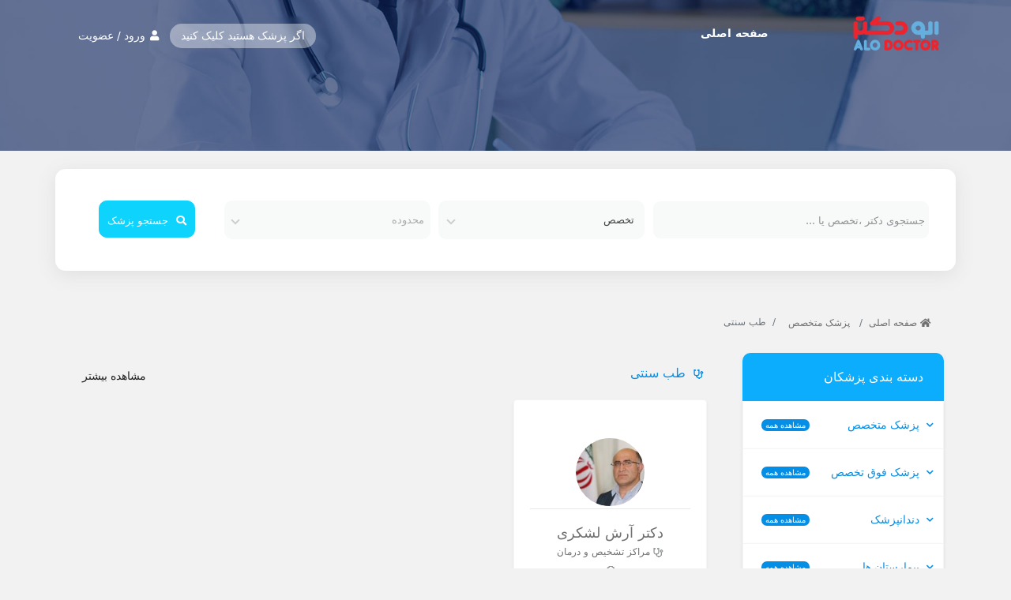

--- FILE ---
content_type: text/html; charset=UTF-8
request_url: https://www.alodoctor.com/profile/doctor-cat/%D8%B7%D8%A8-%D8%B3%D9%86%D8%AA%DB%8C/
body_size: 12668
content:

<!DOCTYPE html>
<html itemscope="" itemtype="http://schema.org/WebPage" dir="rtl" prefix="og: http://ogp.me/ns#" lang="fa-IR">

<head>
   <meta http-equiv="content-type" content="text/html; charset=UTF-8">
   <meta name="theme-color" content="#333">
   <meta http-equiv="X-UA-Compatible" content="IE=edge">
   <meta name="viewport" content="width=device-width, initial-scale=1, maximum-scale=1, user-scalable=0">
   <link rel="profile" href="http://gmpg.org/xfn/11">
   <!-- Basic meta tags -->
   <meta name="language" content="fa_IR">
   <meta name="geo.region" content="IR">
   <!-- ./Basic meta tags -->
   <!-- favicon -->
      <link rel="shortcut icon" type="image/png" href="https://www.alodoctor.com/profile/wp-content/themes/alorof/assets/images/favicon/doctor32.png">
      <link rel="icon" type="image/png" sizes="64x64" href="https://www.alodoctor.com/profile/wp-content/themes/alorof/assets/images/favicon/doctor64.png">
      <link rel="icon" type="image/png" sizes="32x32" href="https://www.alodoctor.com/profile/wp-content/themes/alorof/assets/images/favicon/doctor32.png">
      <link rel="icon" type="image/png" sizes="16x16" href="https://www.alodoctor.com/profile/wp-content/themes/alorof/assets/images/favicon/doctor16.png">
   <!-- ./favicon -->

   <!-- Global site tag (gtag.js) - Google Analytics -->
   <script async src="https://www.googletagmanager.com/gtag/js?id=UA-127471893-1"></script>
   <script>
      window.dataLayer = window.dataLayer || [];

      function gtag() {
         dataLayer.push(arguments);
      }
      gtag('js', new Date());

      gtag('config', 'UA-127471893-1');
   </script>

   <!-- Start Alexa Certify Javascript -->
            <script type="text/javascript">
                _atrk_opts = { atrk_acct:"vjEQu1hNdI20fn", domain:"alodoctor.com",dynamic: true};
                (function() { var as = document.createElement('script'); as.type = 'text/javascript'; as.async = true; as.src = "https://certify-js.alexametrics.com/atrk.js"; var s = document.getElementsByTagName('script')[0];s.parentNode.insertBefore(as, s); })();
            </script>
            
            <noscript><img src="https://certify.alexametrics.com/atrk.gif?account=vjEQu1hNdI20fn" style="display:none" height="1" width="1" alt="" /></noscript>
    <!-- End Alexa Certify Javascript -->
   <!-- Start Alexa Certify Javascript -->
   <!--<script type="text/javascript">-->
   <!--   _atrk_opts = {-->
   <!--      atrk_acct: "ciJSq1HSrX20bz",-->
   <!--      domain: "alodoctor.com",-->
   <!--      dynamic: true-->
   <!--   };-->
   <!--   (function() {-->
   <!--      var as = document.createElement('script');-->
   <!--      as.type = 'text/javascript';-->
   <!--      as.async = true;-->
   <!--      as.src = "https://certify-js.alexametrics.com/atrk.js";-->
   <!--      var s = document.getElementsByTagName('script')[0];-->
   <!--      s.parentNode.insertBefore(as, s);-->
   <!--   })();-->
   <!--</script>-->
   <!--<noscript><img src="https://certify.alexametrics.com/atrk.gif?account=ciJSq1HSrX20bz" style="display:none" height="1" width="1" alt="" /></noscript>-->
   <!-- End Alexa Certify Javascript -->
   <title>طب سنتی - معرفی پزشکان الودکتر</title>
<link rel='preload' id='alorof-fonts-css'  href='https://www.alodoctor.com/profile/wp-content/themes/alorof/fonts.css?ver=1.1.010' type='text/css' media='all' />
<link rel='stylesheet preload' id='alorof-style-css'  href='https://www.alodoctor.com/profile/wp-content/themes/alorof/style.css?ver=1.8.010' type='text/css' media='all' />
<link rel='stylesheet preload' id='alorof-icon-css'  href='https://www.alodoctor.com/profile/wp-content/themes/alorof/icon.css?ver=1.1.010' type='text/css' media='all' />
<link rel='https://api.w.org/' href='https://www.alodoctor.com/profile/wp-json/' />
<link rel="EditURI" type="application/rsd+xml" title="RSD" href="https://www.alodoctor.com/profile/xmlrpc.php?rsd" />
<link rel="wlwmanifest" type="application/wlwmanifest+xml" href="https://www.alodoctor.com/profile/wp-includes/wlwmanifest.xml" /> 
<meta name='robots' content='noindex,follow' />

			<!-- custom seo -->
				<link rel="canonical" href="https://www.alodoctor.com/profile/doctor-cat/%D8%B7%D8%A8-%D8%B3%D9%86%D8%AA%DB%8C/" />
				<meta property="og:locale" content="fa_IR" />
				<meta property="og:title" content="طب سنتی - معرفی پزشکان الودکتر" />
				<meta property="og:url" content="https://www.alodoctor.com/profile/doctor-cat/%D8%B7%D8%A8-%D8%B3%D9%86%D8%AA%DB%8C/" />
				<meta property="og:site_name" content="معرفی پزشکان الودکتر" />
				<meta name="twitter:card" content="summary" />
				<meta name="twitter:title" content="طب سنتی - معرفی پزشکان الودکتر" />
				<meta name="description" content="" />
			<!-- ./custom seo -->
 
</head>

<body class="rtl">
   <header class="main-header">
      <div class="container">
         <div class="row">
            <!-- Logo-->
            <div class="logo col-md-2 float-left">
               <a href="https://www.alodoctor.com/profile">
                  <img src="https://www.alodoctor.com/profile/wp-content/themes/alorof/assets/images/logo.png" alt="">
                                 </a>
            </div>
            <!-- End Logo-->
            <div class="col-md-6 col-sm-2">
               <!-- header navigation -->
               <nav class="navbar navbar-expand-lg navbar-dark main-navbar p-4">
                     <div id="menuToggle">
                        <input type="checkbox" class="inpumenuToggle"/>
                        <span></span>
                        <span></span>
                        <span></span>
                        <ul id="menu">
                           <li class="nav-item">
                              <a class="nav-link" href="https://www.alodoctor.com/?utm_source=profile">صفحه اصلی</a>
                           </li>
                        </ul>
                     </div>
                  <div class="collapse navbar-collapse" id="navbarSupportedContent">
                     <ul class="navbar-nav nav-menu ">
                        <li class="nav-item">
                           <a class="nav-link" href="https://www.alodoctor.com/?utm_source=profile">صفحه اصلی</a>
                        </li>
                     </ul>
                  </div>
               </nav>
               <!-- ./header navigation -->
            </div>
            <div class="col-sm-4 header-link text-left">
               <ul>
                                       <li class="ns-login login-modal-vy"><a href="#"><i class="fas fa-user"></i> ورود / عضویت</a></li>
                     <!--<li class="ns-register register-modal-vy li-register-pz"><a href="">اگر پزشک هستید کلیک کنید</a></li>-->
                     <li class="ns-register li-register-pz"><a href="https://www.alodoctor.com/profile/%D8%AB%D8%A8%D8%AA-%D9%86%D8%A7%D9%85-%D9%BE%D8%B2%D8%B4%DA%A9/" target="_blank">اگر پزشک هستید کلیک کنید</a></li>


                                    
               </ul>
            </div>
         </div>
         <div class="row">
            <div class="col-lg-12">
               <!-- header search -->
               <div class="card header-search">
                  <form method="get" action="https://www.alodoctor.com/profile/">
                     <div class="form-row">
                        <div class="form-group col-md-4">
                           <input type="text" name="s" class="form-control" value="" placeholder="جستجوی دکتر ،تخصص یا ...">
                        </div>
                        <div class="form-group col-md-3 custom-select2-pz">
                                                      <select name="doctor-category" id='physician_cat' class='physician_cat' data-live-search="true">
                              <option value="all" selected>تخصص</option>
                                                               <option value="10938" >طب سنتی</option>
                                                               <option value="17770" >پریودنتیست</option>
                                                               <option value="2027" >پزشک متخصص</option>
                                                               <option value="14401" >پوست، مو، زیبایی و لاغری</option>
                                                               <option value="2064" >متخصص ارتوپد</option>
                                                               <option value="2040" >متخصص اعصاب و روان</option>
                                                               <option value="2048" >متخصص آلرژی</option>
                                                               <option value="2067" >فوق تخصص گوارش</option>
                                                               <option value="6337" >روانشناس و مشاور خانواده</option>
                                                               <option value="2109" >فوق تخصص کودکان</option>
                                                               <option value="2057" >متخصص داخلی</option>
                                                               <option value="6111" >جراح دندانپزشک</option>
                                                               <option value="2134" >کلینیک و درمانگاه</option>
                                                               <option value="2168" >بهزیستی</option>
                                                               <option value="2120" >فوق تخصص مغز و اعصاب کودکان</option>
                                                               <option value="2032" >چشم پزشک</option>
                                                               <option value="2108" >پزشک متخصص کودکان</option>
                                                               <option value="2135" >کلینیک پوست و مو</option>
                                                               <option value="2071" >فوق تخصص غدد درون ریز و متابولیسم</option>
                                                               <option value="2143" >کلینیک شنوایی سنجی</option>
                                                               <option value="9887" >متخصص ستون فقرات</option>
                                                               <option value="2122" >بیمارستان</option>
                                                               <option value="2163" >خانه سالمندان</option>
                                                               <option value="2154" >کلینیک ارتوپدی</option>
                                                               <option value="15783" >جراح و متخصص زنان، زایمان و نازایی</option>
                                                               <option value="2099" >متخصص ایمپلنت</option>
                                                               <option value="2136" >کلینیک کاشت مو</option>
                                                               <option value="2037" >متخصص گوش حلق و بینی</option>
                                                               <option value="2141" >کلینیک روانپزشکی</option>
                                                               <option value="4379" >بیماری های داخلی</option>
                                                               <option value="6551" >روانپزشک</option>
                                                               <option value="2079" >فوق تخصص جراحی قفسه سینه</option>
                                                               <option value="2035" >متخصص پوست و مو</option>
                                                               <option value="2176" >مرکز توانبخشی</option>
                                                               <option value="2138" >کلینیک دندانپزشکی</option>
                                                               <option value="2082" >فوق تخصص سر و گردن</option>
                                                               <option value="2047" >متخصص مغز و اعصاب</option>
                                                               <option value="2061" >متخصص طب فیزیکی</option>
                                                               <option value="17759" >کلینیک زنان و بارداری</option>
                                                               <option value="2182" >درمانگاه</option>
                                                               <option value="2036" >متخصص قلب و عروق</option>
                                                               <option value="2034" >مامایی</option>
                                                               <option value="2104" >متخصص ریشه دندان</option>
                                                               <option value="2159" >آزمایشگاه تشخیص طبی</option>
                                                               <option value="2031" >جراح عمومی</option>
                                                               <option value="6341" >جراح دندانپزشک</option>
                                                               <option value="2094" >دندانپزشک</option>
                                                               <option value="2100" >متخصص بیماری های لثه</option>
                                                               <option value="2097" >جراح فک و صورت</option>
                                                               <option value="2178" >طب سوزنی</option>
                                                               <option value="2043" >متخصص گوارش</option>
                                                               <option value="2041" >متخصص غدد درون ریز و متابولیسم</option>
                                                               <option value="2416" >پوست، مو و زیبایی</option>
                                                               <option value="2121" >بیمارستان ها</option>
                                                               <option value="2075" >فوق تخصص قلب و عروق</option>
                                                               <option value="2098" >متخصص ارتودنسی</option>
                                                               <option value="2220" >سمعک و لوازم کمک شنوایی</option>
                                                               <option value="2096" >دندانپزشک کودکان</option>
                                                               <option value="2059" >متخصص رادیولوژی</option>
                                                               <option value="11211" >متخصص سلول درمانی</option>
                                                               <option value="2066" >پزشک فوق تخصص</option>
                                                               <option value="2095" >پزشک دندانپزشک</option>
                                                               <option value="2049" >متخصص بیماری های عفونی</option>
                                                               <option value="2415" >فیزیوتراپی</option>
                                                               <option value="8919" >پزشک پوست و مو</option>
                                                               <option value="2167" >دامپزشکی</option>
                                                               <option value="4558" >فوق تخصص ایمپلنت</option>
                                                               <option value="2101" >دندانپزشک ترمیمی و زیبایی</option>
                                                               <option value="2162" >مرکز مشاوره ازدواج و خانواده</option>
                                                               <option value="2140" >کلینیک تغذیه</option>
                                                               <option value="19635" >داخلی-ارتوپدی</option>
                                                               <option value="2039" >متخصص تغذیه</option>
                                                               <option value="2197" >مشاوره و خدمات بهداشتی درمانی</option>
                                                               <option value="2158" >مراکز تشخیص و درمان</option>
                                                               <option value="2414" >مرکز بینایی سنجی</option>
                                                               <option value="2030" >روانشناس</option>
                                                               <option value="2069" >فوق تخصص جراحی پلاستیک</option>
                                                               <option value="2038" >متخصص زنان و زایمان</option>
                                                               <option value="2200" >تجهیزات پزشکی</option>
                                                               <option value="2155" >کلینیک ارتوپدی فنی</option>
                                                               <option value="2074" >فوق تخصص خون و سرطان</option>
                                                               <option value="11387" >فوق تخصص جراحی پلاستیک - ترمیمی چشم</option>
                                                               <option value="6125" >روانشناس و مشاور</option>
                                                         </select>
                        </div>
                        <div class="form-group col-md-3 custom-select">

                           <select name="doctor-zone" data-show-subtext="true" data-live-search="true">
                              <option value="all"  selected='selected'>محدوده</option>
                              <option value="north" >شمال</option>
                              <option value="south" >جنوب</option>
                              <option value="east" >شرق</option>
                              <option value="west" >غرب</option>
                              <option value="center" >مرکز</option>
                           </select>
                        </div>
                        <div class="form-group col-md-2 text-center">
                           <button type="submit" class="btn btn-primary"><i class="fas fa-search"></i> جستجو پزشک</button>
                        </div>
                     </div>
                  </form>
               </div>
               <!-- /header search -->
            </div>
         </div>
      </div>
   </header>
   <main class="main">
      <div class="container">    <div class="row catpage">
        <div class="col-12">
            <nav aria-label="breadcrumb ">
                <ol class="breadcrumb ns-breadcrumb">
                    <li class="breadcrumb-item"><a href="https://www.alodoctor.com/profile"><i class="fas fa-home"></i> صفحه اصلی</a></li>
                                                                    <span class="breadcrumb-item">
                            <a href="https://www.alodoctor.com/profile/doctor-cat/%d9%be%d8%b2%d8%b4%da%a9-%d9%85%d8%aa%d8%ae%d8%b5%d8%b5/">پزشک متخصص</a>
                        </span>
                                        <span class="breadcrumb-item active">طب سنتی</span>
                </ol>
            </nav>
        </div>
    </div>
    <!-- Row Content -->
    <div class="row expertise">
        <!-- sidebar -->
<div class="col-md-4 col-lg-3 float-right">
    <div class="ns-s">
        <div id="accordion" class="accordion">
            <div class="accordion-title">
                <h5><i class="fas fa-heartbeat"></i> دسته بندی پزشکان</h5>
            </div>
                                                <div class="d-flex align-items-center flex-row flex-wrap card ">
                <div class="col-8 card-header collapsed" id="heading1" data-toggle="collapse" data-target="#collapse1" aria-expanded="false" aria-controls="collapse1">
                    <h5 class="mb-0 pr-3">
                                                                        پزشک متخصص                        

                    </h5>
                </div>
                <span class="d-flex align-items-center float-left font-weight-light ns-cats-link-all">
                    <a href="https://www.alodoctor.com/profile/doctor-cat/%d9%be%d8%b2%d8%b4%da%a9-%d9%85%d8%aa%d8%ae%d8%b5%d8%b5/">
                        مشاهده همه
                    </a>                        
                </span>
                                <div id="collapse1" class="w-100 collapse ollapse" aria-labelledby="heading1" data-parent="#accordion">
                    <div class="card-body">
                        <ul>
                                                        <li><a href="https://www.alodoctor.com/profile/doctor-cat/%d8%ac%d8%b1%d8%a7%d8%ad-%d9%88-%d9%85%d8%aa%d8%ae%d8%b5%d8%b5-%d8%b2%d9%86%d8%a7%d9%86%d8%8c-%d8%b2%d8%a7%db%8c%d9%85%d8%a7%d9%86-%d9%88-%d9%86%d8%a7%d8%b2%d8%a7%db%8c%db%8c/" title="">جراح و متخصص زنان، زایمان و نازایی</a></li>
                                                        <li><a href="https://www.alodoctor.com/profile/doctor-cat/%d9%85%d8%aa%d8%ae%d8%b5%d8%b5-%d8%b3%d9%84%d9%88%d9%84-%d8%af%d8%b1%d9%85%d8%a7%d9%86%db%8c/" title="">متخصص سلول درمانی</a></li>
                                                        <li><a href="https://www.alodoctor.com/profile/doctor-cat/%d8%b7%d8%a8-%d8%b3%d9%86%d8%aa%db%8c/" title="">طب سنتی</a></li>
                                                        <li><a href="https://www.alodoctor.com/profile/doctor-cat/%d9%85%d8%aa%d8%ae%d8%b5%d8%b5-%d8%b3%d8%aa%d9%88%d9%86-%d9%81%d9%82%d8%b1%d8%a7%d8%aa/" title="">متخصص ستون فقرات</a></li>
                                                        <li><a href="https://www.alodoctor.com/profile/doctor-cat/%d8%b1%d9%88%d8%a7%d9%86%d9%be%d8%b2%d8%b4%da%a9/" title="">روانپزشک</a></li>
                                                        <li><a href="https://www.alodoctor.com/profile/doctor-cat/%d8%b1%d9%88%d8%a7%d9%86%d8%b4%d9%86%d8%a7%d8%b3-%d9%88-%d9%85%d8%b4%d8%a7%d9%88%d8%b1-%d8%ae%d8%a7%d9%86%d9%88%d8%a7%d8%af%d9%87/" title="">روانشناس و مشاور</a></li>
                                                        <li><a href="https://www.alodoctor.com/profile/doctor-cat/%d8%ac%d8%b1%d8%a7%d8%ad-%d8%af%d9%86%d8%af%d8%a7%d9%86%d9%be%d8%b2%d8%b4%da%a9/" title="">جراح دندانپزشک</a></li>
                                                        <li><a href="https://www.alodoctor.com/profile/doctor-cat/%d9%be%d8%b2%d8%b4%da%a9-%d9%85%d8%aa%d8%ae%d8%b5%d8%b5-%da%a9%d9%88%d8%af%da%a9%d8%a7%d9%86/" title="">پزشک متخصص کودکان</a></li>
                                                        <li><a href="https://www.alodoctor.com/profile/doctor-cat/%d8%ac%d8%b1%d8%a7%d8%ad-%d9%81%da%a9-%d9%88-%d8%b5%d9%88%d8%b1%d8%aa/" title="">جراح فک و صورت</a></li>
                                                        <li><a href="https://www.alodoctor.com/profile/doctor-cat/%d9%85%d8%aa%d8%ae%d8%b5%d8%b5-%d8%a7%d8%b1%d8%aa%d9%88%d9%be%d8%af/" title="">متخصص ارتوپد</a></li>
                                                        <li><a href="https://www.alodoctor.com/profile/doctor-cat/%d9%85%d8%aa%d8%ae%d8%b5%d8%b5-%d8%b7%d8%a8-%d9%81%db%8c%d8%b2%db%8c%da%a9%db%8c/" title="">متخصص طب فیزیکی</a></li>
                                                        <li><a href="https://www.alodoctor.com/profile/doctor-cat/%d9%85%d8%aa%d8%ae%d8%b5%d8%b5-%d8%b1%d8%a7%d8%af%db%8c%d9%88%d9%84%d9%88%da%98%db%8c/" title="">متخصص رادیولوژی</a></li>
                                                        <li><a href="https://www.alodoctor.com/profile/doctor-cat/%d9%85%d8%aa%d8%ae%d8%b5%d8%b5-%d8%af%d8%a7%d8%ae%d9%84%db%8c/" title="">متخصص داخلی</a></li>
                                                        <li><a href="https://www.alodoctor.com/profile/doctor-cat/%d9%85%d8%aa%d8%ae%d8%b5%d8%b5-%d8%a8%db%8c%d9%85%d8%a7%d8%b1%db%8c-%d9%87%d8%a7%db%8c-%d8%b9%d9%81%d9%88%d9%86%db%8c/" title="">متخصص بیماری های عفونی</a></li>
                                                        <li><a href="https://www.alodoctor.com/profile/doctor-cat/%d9%85%d8%aa%d8%ae%d8%b5%d8%b5-%d8%a2%d9%84%d8%b1%da%98%db%8c/" title="">متخصص آلرژی</a></li>
                                                        <li><a href="https://www.alodoctor.com/profile/doctor-cat/%d9%85%d8%aa%d8%ae%d8%b5%d8%b5-%d9%85%d8%ba%d8%b2-%d9%88-%d8%a7%d8%b9%d8%b5%d8%a7%d8%a8/" title="">متخصص مغز و اعصاب</a></li>
                                                        <li><a href="https://www.alodoctor.com/profile/doctor-cat/%d9%85%d8%aa%d8%ae%d8%b5%d8%b5-%d8%ac%d8%b1%d8%a7%d8%ad%db%8c-%da%af%d9%88%d8%a7%d8%b1%d8%b4/" title="">متخصص گوارش</a></li>
                                                        <li><a href="https://www.alodoctor.com/profile/doctor-cat/%d9%85%d8%aa%d8%ae%d8%b5%d8%b5-%d8%ba%d8%af%d8%af-%d8%af%d8%b1%d9%88%d9%86-%d8%b1%db%8c%d8%b2-%d9%88-%d9%85%d8%aa%d8%a7%d8%a8%d9%88%d9%84%db%8c%d8%b3%d9%85/" title="">متخصص غدد درون ریز و متابولیسم</a></li>
                                                        <li><a href="https://www.alodoctor.com/profile/doctor-cat/%d9%85%d8%aa%d8%ae%d8%b5%d8%b5-%d8%a7%d8%b9%d8%b5%d8%a7%d8%a8-%d9%88-%d8%b1%d9%88%d8%a7%d9%86/" title="">متخصص اعصاب و روان</a></li>
                                                        <li><a href="https://www.alodoctor.com/profile/doctor-cat/%d9%85%d8%aa%d8%ae%d8%b5%d8%b5-%d8%aa%d8%ba%d8%b0%db%8c%d9%87/" title="">متخصص تغذیه</a></li>
                                                        <li><a href="https://www.alodoctor.com/profile/doctor-cat/%d9%85%d8%aa%d8%ae%d8%b5%d8%b5-%d8%b2%d9%86%d8%a7%d9%86-%d9%88-%d8%b2%d8%a7%db%8c%d9%85%d8%a7%d9%86/" title="">متخصص زنان و زایمان</a></li>
                                                        <li><a href="https://www.alodoctor.com/profile/doctor-cat/%d9%85%d8%aa%d8%ae%d8%b5%d8%b5-%da%af%d9%88%d8%b4-%d8%ad%d9%84%d9%82-%d9%88-%d8%a8%db%8c%d9%86%db%8c/" title="">متخصص گوش حلق و بینی</a></li>
                                                        <li><a href="https://www.alodoctor.com/profile/doctor-cat/%d9%85%d8%aa%d8%ae%d8%b5%d8%b5-%d9%82%d9%84%d8%a8-%d9%88-%d8%b9%d8%b1%d9%88%d9%82/" title="">متخصص قلب و عروق</a></li>
                                                        <li><a href="https://www.alodoctor.com/profile/doctor-cat/%d9%85%d8%aa%d8%ae%d8%b5%d8%b5-%d9%be%d9%88%d8%b3%d8%aa-%d9%88-%d9%85%d9%88/" title="">متخصص پوست و مو</a></li>
                                                        <li><a href="https://www.alodoctor.com/profile/doctor-cat/%d9%85%d8%a7%d9%85%d8%a7%db%8c%db%8c/" title="">مامایی</a></li>
                                                        <li><a href="https://www.alodoctor.com/profile/doctor-cat/%da%86%d8%b4%d9%85-%d9%be%d8%b2%d8%b4%da%a9/" title="">چشم پزشک</a></li>
                                                        <li><a href="https://www.alodoctor.com/profile/doctor-cat/%d8%ac%d8%b1%d8%a7%d8%ad-%d8%b9%d9%85%d9%88%d9%85%db%8c/" title="">جراح عمومی</a></li>
                                                        <li><a href="https://www.alodoctor.com/profile/doctor-cat/%d8%b1%d9%88%d8%a7%d9%86%d8%b4%d9%86%d8%a7%d8%b3/" title="">روانشناس</a></li>
                                                    </ul>
                    </div>
                </div>
                            </div>
                                    <div class="d-flex align-items-center flex-row flex-wrap card ">
                <div class="col-8 card-header collapsed" id="heading2" data-toggle="collapse" data-target="#collapse2" aria-expanded="false" aria-controls="collapse2">
                    <h5 class="mb-0 pr-3">
                                                                        پزشک فوق تخصص                        

                    </h5>
                </div>
                <span class="d-flex align-items-center float-left font-weight-light ns-cats-link-all">
                    <a href="https://www.alodoctor.com/profile/doctor-cat/%d9%be%d8%b2%d8%b4%da%a9-%d9%81%d9%88%d9%82-%d8%aa%d8%ae%d8%b5%d8%b5/">
                        مشاهده همه
                    </a>                        
                </span>
                                <div id="collapse2" class="w-100 collapse ollapse" aria-labelledby="heading2" data-parent="#accordion">
                    <div class="card-body">
                        <ul>
                                                        <li><a href="https://www.alodoctor.com/profile/doctor-cat/%d9%81%d9%88%d9%82-%d8%aa%d8%ae%d8%b5%d8%b5-%d8%ac%d8%b1%d8%a7%d8%ad%db%8c-%d9%be%d9%84%d8%a7%d8%b3%d8%aa%db%8c%da%a9-%d8%aa%d8%b1%d9%85%db%8c%d9%85%db%8c-%da%86%d8%b4%d9%85/" title="">فوق تخصص جراحی پلاستیک - ترمیمی چشم</a></li>
                                                        <li><a href="https://www.alodoctor.com/profile/doctor-cat/%d9%81%d9%88%d9%82-%d8%aa%d8%ae%d8%b5%d8%b5-%d8%a7%db%8c%d9%85%d9%be%d9%84%d9%86%d8%aa/" title="">فوق تخصص ایمپلنت</a></li>
                                                        <li><a href="https://www.alodoctor.com/profile/doctor-cat/%d9%81%d9%88%d9%82-%d8%aa%d8%ae%d8%b5%d8%b5-%d8%b3%d8%b1-%d9%88-%da%af%d8%b1%d8%af%d9%86/" title="">فوق تخصص سر و گردن</a></li>
                                                        <li><a href="https://www.alodoctor.com/profile/doctor-cat/%d9%81%d9%88%d9%82-%d8%aa%d8%ae%d8%b5%d8%b5-%d8%ac%d8%b1%d8%a7%d8%ad%db%8c-%d9%82%d9%81%d8%b3%d9%87-%d8%b3%db%8c%d9%86%d9%87/" title="">فوق تخصص جراحی قفسه سینه</a></li>
                                                        <li><a href="https://www.alodoctor.com/profile/doctor-cat/%d9%81%d9%88%d9%82-%d8%aa%d8%ae%d8%b5%d8%b5-%d8%ac%d8%b1%d8%a7%d8%ad%db%8c-%d9%82%d9%84%d8%a8-%d9%88-%d8%b9%d8%b1%d9%88%d9%82/" title="">فوق تخصص قلب و عروق</a></li>
                                                        <li><a href="https://www.alodoctor.com/profile/doctor-cat/%d9%81%d9%88%d9%82-%d8%aa%d8%ae%d8%b5%d8%b5-%d8%ae%d9%88%d9%86-%d9%88-%d8%b3%d8%b1%d8%b7%d8%a7%d9%86/" title="">فوق تخصص خون و سرطان</a></li>
                                                        <li><a href="https://www.alodoctor.com/profile/doctor-cat/%d9%81%d9%88%d9%82-%d8%aa%d8%ae%d8%b5%d8%b5-%d8%ba%d8%af%d8%af-%d8%af%d8%b1%d9%88%d9%86-%d8%b1%db%8c%d8%b2-%d9%88-%d9%85%d8%aa%d8%a7%d8%a8%d9%88%d9%84%db%8c%d8%b3%d9%85/" title="">فوق تخصص غدد درون ریز و متابولیسم</a></li>
                                                        <li><a href="https://www.alodoctor.com/profile/doctor-cat/%d9%81%d9%88%d9%82-%d8%aa%d8%ae%d8%b5%d8%b5-%d8%ac%d8%b1%d8%a7%d8%ad%db%8c-%d9%be%d9%84%d8%a7%d8%b3%d8%aa%db%8c%da%a9/" title="">فوق تخصص جراحی پلاستیک</a></li>
                                                        <li><a href="https://www.alodoctor.com/profile/doctor-cat/%d9%81%d9%88%d9%82-%d8%aa%d8%ae%d8%b5%d8%b5-%da%af%d9%88%d8%a7%d8%b1%d8%b4/" title="">فوق تخصص گوارش</a></li>
                                                    </ul>
                    </div>
                </div>
                            </div>
                                    <div class="d-flex align-items-center flex-row flex-wrap card ">
                <div class="col-8 card-header collapsed" id="heading3" data-toggle="collapse" data-target="#collapse3" aria-expanded="false" aria-controls="collapse3">
                    <h5 class="mb-0 pr-3">
                                                                        دندانپزشک                        

                    </h5>
                </div>
                <span class="d-flex align-items-center float-left font-weight-light ns-cats-link-all">
                    <a href="https://www.alodoctor.com/profile/doctor-cat/%d8%af%d9%86%d8%af%d8%a7%d9%86%d9%be%d8%b2%d8%b4%da%a9-2/">
                        مشاهده همه
                    </a>                        
                </span>
                                <div id="collapse3" class="w-100 collapse ollapse" aria-labelledby="heading3" data-parent="#accordion">
                    <div class="card-body">
                        <ul>
                                                        <li><a href="https://www.alodoctor.com/profile/doctor-cat/%d9%be%d8%b1%db%8c%d9%88%d8%af%d9%86%d8%aa%db%8c%d8%b3%d8%aa/" title="">پریودنتیست</a></li>
                                                        <li><a href="https://www.alodoctor.com/profile/doctor-cat/%d8%ac%d8%b1%d8%a7%d8%ad-%d8%af%d9%86%d8%af%d8%a7%d9%86%d9%be%d8%b2%d8%b4%da%a9/" title="">جراح دندانپزشک</a></li>
                                                        <li><a href="https://www.alodoctor.com/profile/doctor-cat/%da%a9%d9%84%db%8c%d9%86%db%8c%da%a9-%d8%af%d9%86%d8%af%d8%a7%d9%86%d9%be%d8%b2%d8%b4%da%a9%db%8c/" title="">کلینیک دندانپزشکی</a></li>
                                                        <li><a href="https://www.alodoctor.com/profile/doctor-cat/%d9%85%d8%aa%d8%ae%d8%b5%d8%b5-%d8%b1%db%8c%d8%b4%d9%87-%d8%af%d9%86%d8%af%d8%a7%d9%86/" title="">متخصص ریشه دندان</a></li>
                                                        <li><a href="https://www.alodoctor.com/profile/doctor-cat/%d9%85%d8%aa%d8%ae%d8%b5%d8%b5-%d8%af%d9%86%d8%af%d8%a7%d9%86%d9%be%d8%b2%d8%b4%da%a9%db%8c-%d8%aa%d8%b1%d9%85%db%8c%d9%85%db%8c-%d9%88-%d8%b2%db%8c%d8%a8%d8%a7%db%8c%db%8c/" title="">دندانپزشک ترمیمی و زیبایی</a></li>
                                                        <li><a href="https://www.alodoctor.com/profile/doctor-cat/%d9%85%d8%aa%d8%ae%d8%b5%d8%b5-%d8%a8%db%8c%d9%85%d8%a7%d8%b1%db%8c-%d9%87%d8%a7%db%8c-%d9%84%d8%ab%d9%87/" title="">متخصص بیماری های لثه</a></li>
                                                        <li><a href="https://www.alodoctor.com/profile/doctor-cat/%d9%85%d8%aa%d8%ae%d8%b5%d8%b5-%d8%a7%db%8c%d9%85%d9%be%d9%84%d9%86%d8%aa/" title="">متخصص ایمپلنت</a></li>
                                                        <li><a href="https://www.alodoctor.com/profile/doctor-cat/%d9%85%d8%aa%d8%ae%d8%b5%d8%b5-%d8%a7%d8%b1%d8%aa%d9%88%d8%af%d9%86%d8%b3%db%8c/" title="">متخصص ارتودنسی</a></li>
                                                        <li><a href="https://www.alodoctor.com/profile/doctor-cat/%d8%af%d9%86%d8%af%d8%a7%d9%86%d9%be%d8%b2%d8%b4%da%a9-%da%a9%d9%88%d8%af%da%a9%d8%a7%d9%86/" title="">دندانپزشک کودکان</a></li>
                                                        <li><a href="https://www.alodoctor.com/profile/doctor-cat/%d9%be%d8%b2%d8%b4%da%a9-%d8%af%d9%86%d8%af%d8%a7%d9%86%d9%be%d8%b2%d8%b4%da%a9/" title="">پزشک دندانپزشک</a></li>
                                                    </ul>
                    </div>
                </div>
                            </div>
                                    <div class="d-flex align-items-center flex-row flex-wrap card ">
                <div class="col-8 card-header collapsed" id="heading4" data-toggle="collapse" data-target="#collapse4" aria-expanded="false" aria-controls="collapse4">
                    <h5 class="mb-0 pr-3">
                                                                        بیمارستان ها                        

                    </h5>
                </div>
                <span class="d-flex align-items-center float-left font-weight-light ns-cats-link-all">
                    <a href="https://www.alodoctor.com/profile/doctor-cat/%d8%a8%db%8c%d9%85%d8%a7%d8%b1%d8%b3%d8%aa%d8%a7%d9%86/">
                        مشاهده همه
                    </a>                        
                </span>
                                <div id="collapse4" class="w-100 collapse ollapse" aria-labelledby="heading4" data-parent="#accordion">
                    <div class="card-body">
                        <ul>
                                                        <li><a href="https://www.alodoctor.com/profile/doctor-cat/%d8%a8%db%8c%d9%85%d8%a7%d8%b1%d8%b3%d8%aa%d8%a7%d9%86/" title="">بیمارستان</a></li>
                                                    </ul>
                    </div>
                </div>
                            </div>
                                    <div class="d-flex align-items-center flex-row flex-wrap card ">
                <div class="col-8 card-header collapsed" id="heading5" data-toggle="collapse" data-target="#collapse5" aria-expanded="false" aria-controls="collapse5">
                    <h5 class="mb-0 pr-3">
                                                                        کلینیک و درمانگاه                        

                    </h5>
                </div>
                <span class="d-flex align-items-center float-left font-weight-light ns-cats-link-all">
                    <a href="https://www.alodoctor.com/profile/doctor-cat/%da%a9%d9%84%db%8c%d9%86%db%8c%da%a9-%d9%88-%d8%af%d8%b1%d9%85%d8%a7%d9%86%da%af%d8%a7%d9%87/">
                        مشاهده همه
                    </a>                        
                </span>
                                <div id="collapse5" class="w-100 collapse ollapse" aria-labelledby="heading5" data-parent="#accordion">
                    <div class="card-body">
                        <ul>
                                                        <li><a href="https://www.alodoctor.com/profile/doctor-cat/%da%a9%d9%84%db%8c%d9%86%db%8c%da%a9-%d8%b2%d9%86%d8%a7%d9%86/" title="">کلینیک زنان و بارداری</a></li>
                                                        <li><a href="https://www.alodoctor.com/profile/doctor-cat/%d8%a8%db%8c%d9%85%d8%a7%d8%b1%db%8c-%d9%87%d8%a7%db%8c-%d8%af%d8%a7%d8%ae%d9%84%db%8c/" title="">بیماری های داخلی</a></li>
                                                        <li><a href="https://www.alodoctor.com/profile/doctor-cat/%da%a9%d9%84%db%8c%d9%86%db%8c%da%a9-%d8%a7%d8%b1%d8%aa%d9%88%d9%be%d8%af%db%8c-%d9%81%d9%86%db%8c/" title="">کلینیک ارتوپدی فنی</a></li>
                                                        <li><a href="https://www.alodoctor.com/profile/doctor-cat/%da%a9%d9%84%db%8c%d9%86%db%8c%da%a9-%d8%a7%d8%b1%d8%aa%d9%88%d9%be%d8%af%db%8c/" title="">کلینیک ارتوپدی</a></li>
                                                        <li><a href="https://www.alodoctor.com/profile/doctor-cat/%da%a9%d9%84%db%8c%d9%86%db%8c%da%a9-%d8%b4%d9%86%d9%88%d8%a7%db%8c%db%8c-%d8%b3%d9%86%d8%ac%db%8c/" title="">کلینیک شنوایی سنجی</a></li>
                                                        <li><a href="https://www.alodoctor.com/profile/doctor-cat/%da%a9%d9%84%db%8c%d9%86%db%8c%da%a9-%d8%b1%d9%88%d8%a7%d9%86%d9%be%d8%b2%d8%b4%da%a9%db%8c/" title="">کلینیک روانپزشکی</a></li>
                                                        <li><a href="https://www.alodoctor.com/profile/doctor-cat/%da%a9%d9%84%db%8c%d9%86%db%8c%da%a9-%d8%aa%d8%ba%d8%b0%db%8c%d9%87/" title="">کلینیک تغذیه</a></li>
                                                        <li><a href="https://www.alodoctor.com/profile/doctor-cat/%da%a9%d9%84%db%8c%d9%86%db%8c%da%a9-%da%a9%d8%a7%d8%b4%d8%aa-%d9%85%d9%88/" title="">کلینیک کاشت مو</a></li>
                                                        <li><a href="https://www.alodoctor.com/profile/doctor-cat/%da%a9%d9%84%db%8c%d9%86%db%8c%da%a9-%d9%be%d9%88%d8%b3%d8%aa-%d9%88-%d9%85%d9%88/" title="">کلینیک پوست و مو</a></li>
                                                    </ul>
                    </div>
                </div>
                            </div>
                                    <div class="d-flex align-items-center flex-row flex-wrap card ">
                <div class="col-8 card-header collapsed" id="heading6" data-toggle="collapse" data-target="#collapse6" aria-expanded="false" aria-controls="collapse6">
                    <h5 class="mb-0 pr-3">
                                                                        مراکز تشخیص و درمان                        

                    </h5>
                </div>
                <span class="d-flex align-items-center float-left font-weight-light ns-cats-link-all">
                    <a href="https://www.alodoctor.com/profile/doctor-cat/%d9%85%d8%b1%d8%a7%da%a9%d8%b2-%d8%aa%d8%b4%d8%ae%db%8c%d8%b5-%d9%88-%d8%af%d8%b1%d9%85%d8%a7%d9%86/">
                        مشاهده همه
                    </a>                        
                </span>
                                <div id="collapse6" class="w-100 collapse ollapse" aria-labelledby="heading6" data-parent="#accordion">
                    <div class="card-body">
                        <ul>
                                                        <li><a href="https://www.alodoctor.com/profile/doctor-cat/%d8%b1%d9%88%d8%a7%d9%86%d8%b4%d9%86%d8%a7%d8%b3-%d9%88-%d9%85%d8%b4%d8%a7%d9%88%d8%b1-%d8%ae%d8%a7%d9%86%d9%88%d8%a7%d8%af%d9%87/" title="">روانشناس و مشاور خانواده</a></li>
                                                        <li><a href="https://www.alodoctor.com/profile/doctor-cat/%d9%be%d9%88%d8%b3%d8%aa%d8%8c-%d9%85%d9%88-%d9%88-%d8%b2%db%8c%d8%a8%d8%a7%db%8c%db%8c/" title="">پوست، مو و زیبایی</a></li>
                                                        <li><a href="https://www.alodoctor.com/profile/doctor-cat/%d9%81%db%8c%d8%b2%db%8c%d9%88%d8%aa%d8%b1%d8%a7%d9%be%db%8c/" title="">فیزیوتراپی</a></li>
                                                        <li><a href="https://www.alodoctor.com/profile/doctor-cat/%d9%85%d8%b1%da%a9%d8%b2-%d8%a8%db%8c%d9%86%d8%a7%db%8c%db%8c-%d8%b3%d9%86%d8%ac%db%8c/" title="">مرکز بینایی سنجی</a></li>
                                                        <li><a href="https://www.alodoctor.com/profile/doctor-cat/%d8%af%d8%b1%d9%85%d8%a7%d9%86%da%af%d8%a7%d9%87/" title="">درمانگاه</a></li>
                                                        <li><a href="https://www.alodoctor.com/profile/doctor-cat/%d8%b7%d8%a8-%d8%b3%d9%88%d8%b2%d9%86%db%8c/" title="">طب سوزنی</a></li>
                                                        <li><a href="https://www.alodoctor.com/profile/doctor-cat/%d9%85%d8%b1%da%a9%d8%b2-%d8%aa%d9%88%d8%a7%d9%86%d8%a8%d8%ae%d8%b4%db%8c/" title="">مرکز توانبخشی</a></li>
                                                        <li><a href="https://www.alodoctor.com/profile/doctor-cat/%d8%a8%d9%87%d8%b2%db%8c%d8%b3%d8%aa%db%8c/" title="">بهزیستی</a></li>
                                                        <li><a href="https://www.alodoctor.com/profile/doctor-cat/%d8%af%d8%a7%d9%85%d9%be%d8%b2%d8%b4%da%a9%db%8c/" title="">دامپزشکی</a></li>
                                                        <li><a href="https://www.alodoctor.com/profile/doctor-cat/%d8%ae%d8%a7%d9%86%d9%87-%d8%b3%d8%a7%d9%84%d9%85%d9%86%d8%af%d8%a7%d9%86/" title="">خانه سالمندان</a></li>
                                                        <li><a href="https://www.alodoctor.com/profile/doctor-cat/%d9%85%d8%b1%da%a9%d8%b2-%d9%85%d8%b4%d8%a7%d9%88%d8%b1%d9%87-%d8%a7%d8%b2%d8%af%d9%88%d8%a7%d8%ac-%d9%88-%d8%ae%d8%a7%d9%86%d9%88%d8%a7%d8%af%d9%87/" title="">مرکز مشاوره ازدواج و خانواده</a></li>
                                                        <li><a href="https://www.alodoctor.com/profile/doctor-cat/%d8%a2%d8%b2%d9%85%d8%a7%db%8c%d8%b4%da%af%d8%a7%d9%87-%d8%aa%d8%b4%d8%ae%db%8c%d8%b5-%d8%b7%d8%a8%db%8c/" title="">آزمایشگاه تشخیص طبی</a></li>
                                                    </ul>
                    </div>
                </div>
                            </div>
                                    <div class="d-flex align-items-center flex-row flex-wrap card ">
                <div class="col-8 card-header collapsed" id="heading7" data-toggle="collapse" data-target="#collapse7" aria-expanded="false" aria-controls="collapse7">
                    <h5 class="mb-0 pr-3">
                                                                        تجهیزات پزشکی                        

                    </h5>
                </div>
                <span class="d-flex align-items-center float-left font-weight-light ns-cats-link-all">
                    <a href="https://www.alodoctor.com/profile/doctor-cat/%d8%aa%d8%ac%d9%87%db%8c%d8%b2%d8%a7%d8%aa-%d9%be%d8%b2%d8%b4%da%a9%db%8c/">
                        مشاهده همه
                    </a>                        
                </span>
                                <div id="collapse7" class="w-100 collapse ollapse" aria-labelledby="heading7" data-parent="#accordion">
                    <div class="card-body">
                        <ul>
                                                        <li><a href="https://www.alodoctor.com/profile/doctor-cat/%d8%b3%d9%85%d8%b9%da%a9-%d9%88-%d9%84%d9%88%d8%a7%d8%b2%d9%85-%da%a9%d9%85%da%a9-%d8%b4%d9%86%d9%88%d8%a7%db%8c%db%8c/" title="">سمعک و لوازم کمک شنوایی</a></li>
                                                    </ul>
                    </div>
                </div>
                            </div>
                                    <div class="d-flex align-items-center flex-row flex-wrap card ">
                <div class="col-8 card-header collapsed" id="heading8" data-toggle="collapse" data-target="#collapse8" aria-expanded="false" aria-controls="collapse8">
                    <h5 class="mb-0 pr-3">
                                                                        داخلی-ارتوپدی                        

                    </h5>
                </div>
                <span class="d-flex align-items-center float-left font-weight-light ns-cats-link-all">
                    <a href="https://www.alodoctor.com/profile/doctor-cat/%d8%af%d8%a7%d8%ae%d9%84%db%8c-%d8%a7%d8%b1%d8%aa%d9%88%d9%be%d8%af%db%8c/">
                        مشاهده همه
                    </a>                        
                </span>
                            </div>
                    </div>
        <!-- esfahan -->
                <!-- end esfahan -->
    </div>
</div> 

        <!-- Profile list -->
        <div class="col-md-8 col-lg-9 float-left">
                        
                            <div class="col-md-12 col-lg-12 expertise">
                    <div class="row">
                        <div class="title d-flex align-items-center justify-content-between">
                                                    <h1 class="float-right"><i class="fas fa-user-md t"></i> طب سنتی</h1>
                                                    <span class="seemorecat" data-count="9" data-offset="0" data-page="1" data-catID="10938">
                                مشاهده بیشتر
                            </span>
                        </div>
                    </div>
                    <!-- Profile Big Card -->
                    <div class="w-100 content-see-more-cat">
                        <div class="row cat-10938">
                            
	
					<div class="col-md-6 col-lg-4 col-sm-6 col-12 mb-3 ns-item animated">
				<div class="col-12 rounded pt-5 pb-3 bg-white border border-light">
										<div class="row justify-content-center">
						<div class="col-lg-6 col-md-6 col-sm-6 col-5">
							<a href="https://www.alodoctor.com/profile/doctor/دکتر-آرش-لشکری/">
								<img src="https://www.alodoctor.com/profile/wp-content/uploads/2020/06/unnamed-4-1-150x150.jpg" class="img-fluid rounded-circle rounded" alt="دکتر آرش لشکری"/>
							</a>
													</div>
					</div>

					<hr>
					<h5 class="text-center ns-card-title">
						<a href="https://www.alodoctor.com/profile/doctor/دکتر-آرش-لشکری/" data-toggle="tooltip" data-placement="top" title="دکتر آرش لشکری">
							دکتر آرش لشکری						</a>
					</h5>
					<div class="small font-weight-light text-center mb-2">
						<a href="https://www.alodoctor.com/profile/doctor-cat/%d9%85%d8%b1%d8%a7%da%a9%d8%b2-%d8%aa%d8%b4%d8%ae%db%8c%d8%b5-%d9%88-%d8%af%d8%b1%d9%85%d8%a7%d9%86/">
							<img src="https://www.alodoctor.com/profile/wp-content/themes/alorof/assets/images/doctor-md.png" class="img-fluid">
							<a href="https://www.alodoctor.com/profile/doctor-cat/%d9%85%d8%b1%d8%a7%da%a9%d8%b2-%d8%aa%d8%b4%d8%ae%db%8c%d8%b5-%d9%88-%d8%af%d8%b1%d9%85%d8%a7%d9%86/"> مراکز تشخیص و درمان</a>
						</a>
					</div>
					<div class="small font-weight-light text-center mb-3">
						<a href="https://www.alodoctor.com/profile/%d9%85%d9%86%d8%a7%d8%b7%d9%82/?doctor_zone=without-zone">
							<img src="https://www.alodoctor.com/profile/wp-content/themes/alorof/assets/images/zone-2.png" class="img-fluid">
							<a href="https://www.alodoctor.com/profile/%d9%85%d9%86%d8%a7%d8%b7%d9%82/?doctor_zone=without-zone"> </a>
						</a>
					</div>
					<div class="row justify-content-center mb-3">
						<div class="col-6 px-1">
							<a class="btn btn-success btn-block mb-1 text-white text-center py-1 px-1" style="font-size: .7rem;"><i class="fas fa-desktop"></i> نوبت دهی آنلاین</a>
						</div>
						<div class="col-6 px-1">
							<a class="btn btn-primary btn-block mb-1 text-white text-center py-1 px-1" style="font-size: .7rem;"><i class="fas fa-comment"></i> مشاوره رایگان</a>
						</div>
					</div>
					<div class="row">
						<a href="https://www.alodoctor.com/profile/doctor/دکتر-آرش-لشکری/" class="btn btn-block btn-outline-primary text-center py-1 mb-1 ns-material">مشاهده پروفایل پزشک <i class="fa fa-paper-plane"></i></a>
					</div>
				</div>
			</div>
		
                        </div>
                    </div>
                    <!-- /Profile Big Card -->
                </div>
                    </div>
        <!-- /Profile list -->
    </div>
    <!-- /Row Content -->

    </div>
</main>
<!-- footer-->

<footer class="footer-main d-flex flex-wrap mt-5">
    <!--<div class="fixed-bottom banner-web-festival">-->
    <!--    <a href="https://profile.iwmf.ir/organizations/alodoctor.com?utm_source=alodoctor.com&utm_medium=iwmf&utm_campaign=iwmf-people-votes&utm_content=b-bottom-left" class="progressive" title="به دکتر سلام رای دهید" target="_blank">-->
    <!--        <img src="https://www.alodoctor.com/profile/wp-content/themes/alorof/assets/images/sample/iwmf.jpg"  data-progressive="https://www.alodoctor.com/profile/wp-content/themes/alorof/assets/images/sample/iwmf.jpg" class="" alt="به دکتر سلام رای دهید" title="به دکتر سلام رای دهید">-->
    <!--    </a>-->
    <!--</div>-->
    <!-- <div class="col-12 py-3 text-center bg-light text-secondary text-small">
        هماهنگی جهت تبلیغات: 02123051172
    </div> -->
    <div class="container">
        <div class="row">
            <div class="col-md-4 col-12 widgets">
                <!-- <a class="logo" href="#">
                    <img src="https://www.alodoctor.com/profile/wp-content/themes/alorof/assets/images/footer-logo.png" alt="پروفایل الودکتر">
                </a> -->

                <p class="copyright">تمامی حقوق این وبسایت متعلق به<br> شرکت <strong>الودکتر</strong> می‌باشد.</p>

            </div>
            <div class="col-md-4 col-6 widgets">
                <h3>اطلاعات</h3>
                <ul>
                    <li><a href="/profile/esfahan" title="لیست پزشکان اصفهان">پزشکان اصفهان</a></li>

                        <li class="login-modal-vy"><span>ورود و ثبت نام</span></li>
                    <li><a href="//alodoctor.com" title="الو دكتر | رسانه جامع پزشکی - سلامت - الو دكتر">الو دکتر</a></li>
                    <li><a href="//hidoctor.ir" title="مجله پزشکی دکتر سلام">دکتر سلام</a></li>
                    <!-- <li><a href="#">اطلاعات و قوانین</a></li>
                    <li><a href="#">دکترها بدانند</a></li> -->
                </ul>
            </div>
            <div class="col-md-4 col-6 widgets">
                <h3>ساختمان پزشکان</h3>
                <ul>
                    <li><a href="#">درباره ما</a></li>
                    <li><a href="#">وبلاگ</a></li>
                    <li><a href="#">متخصصین برتر</a></li>
                    <li><a href="#">ارتباط با ما</a></li>
                </ul>
            </div>
        </div>
    </div>
</footer>
<!-- /footer-->






<div class="modal fade vy-modal" id="register-modal" tabindex="-1" role="dialog" aria-hidden="true">
    <div class="modal-dialog modal-dialog-centered" role="document">
        <div class="modal-content">
            <div class="modal-body">
                <ul class="nav nav-tabs" id="myTab" role="tablist">
                    <li class="nav-item">
                        <a class="nav-link active" id="user-tab" data-toggle="tab" href="#user" role="tab" aria-controls="user" aria-selected="true">ثبت‌نام کاربر</a>
                    </li>
                    <li class="nav-item">
                        <a class="nav-link" id="physician-tab" data-toggle="tab" href="#physician" role="tab" aria-controls="physician" aria-selected="false">ثبت‌نام پزشک</a>
                    </li>
                </ul>
                <div class="tab-content" id="myTabContent">
                    <div class="tab-pane fade show active" id="user" current-step="1" role="tabpanel" aria-labelledby="user-tab">
                        <strong>ثبت نام کاربر</strong>
                        <div class="step step-1">
                            <span class="description">لطفا شماره همراه خود را در فیلد زیر وارد کنید</span>
                            <div class="form-group">
                                <input type="text" name="mobile" value="" class="mobile-input form-control input-number–noSpinners non-persian" placeholder="شماره همراه" minlength="11" maxlength="11" required>
                            </div>
                        </div>
                        <div class="step step-2 hidden">
                            <span class="description">لطفا رمز ارسال شده به تلفن همراه خود را در باکس زیر وارد نمایید</span>
                            <div class="form-group password-input">
                                <input type="text" name="password" class="password form-control" placeholder="رمز عبور ارسالی" required>
                            </div>
                        </div>
                        <div class="step step-3 hidden">
                            <span class="description">برای خود رمز عبور قرار دهید</span>
                            <div class="form-row form-group">
                                <input type="text" name="display_name" class="display_name form-control" placeholder="نام و نام‌خانوادگی" required>
                            </div>
                            <div class="form-row form-group">
                                <input type="password" name="password" class="password2 form-control text-center" placeholder="تعیین رمز عبور" minlength="5" required>
                            </div>
                        </div>
                        <div class="step step-4 hidden">
                            ثبت نام شما با موفقیت انجام شد
                        </div>

                        <div class="clearfix submit-con">
                            <button type="submit" class="btn btn-success submit-form" data-level="1">مرحله بعد</button>
                        </div>

                        <div>اگر حساب کاربری دارید <a href="#" class="green-link login-modal-vy" data-dismiss="modal">وارد</a>
                            شوید
                        </div>
                    </div>
                    <div class="tab-pane fade" id="physician" role="tabpanel" aria-labelledby="physician-tab">
                        <strong>ثبت نام دکتر</strong>
                        <div class="step step-1">
                            <span class="description">لطفا شماره همراه خود را در فیلد زیر وارد کنید</span>
                            <div class="form-group">
                                <input type="text" name="mobile" class="mobile-input form-control input-number–noSpinners non-persian" placeholder="شماره همراه" minlength="11" maxlength="11" required>
                            </div>
                        </div>
                        <div class="step step-2 hidden">
                            <span class="description">لطفا رمز ارسال شده به تلفن همراه خود را در باکس زیر وارد نمایید</span>
                            <div class="form-group password-input">
                                <input type="text" name="password" class="password form-control text-center" placeholder="رمز عبور ارسالی" required>
                            </div>
                        </div>
                        <div class="step step-3 hidden">
                            <span class="description">مشخصات خواسته شده را درج کنید <br> همکاران ما د ر اولین فرصت با شما تماس خواهد گرفت</span>
                            <div class="form-row form-group">
                                <div class="col">
                                    <input type="text" name="display_name" class="display_name form-control" placeholder="نام و نام‌خانوادگی" required>
                                </div>
                                <div class="col">
                                    <input type="password" name="password" class="password2 form-control text-center" placeholder="تعیین رمز عبور" minlength="5" required>
                                </div>
                                <div class="col custom-select2-pz custom-select2-register-pz">
                                    
                                    <select name="doctor-category" class='physician_cat'  id='physician_cat2' data-live-search="true">
                                        <option value="all" selected>تخصص</option>
                                                                                    <option value="19635" >داخلی-ارتوپدی</option>
                                                                                    <option value="17770" >پریودنتیست</option>
                                                                                    <option value="17759" >کلینیک زنان و بارداری</option>
                                                                                    <option value="15783" >جراح و متخصص زنان، زایمان و نازایی</option>
                                                                                    <option value="14634" >فوق تخصص چشم پزشکی</option>
                                                                                    <option value="14401" >پوست، مو، زیبایی و لاغری</option>
                                                                                    <option value="11387" >فوق تخصص جراحی پلاستیک - ترمیمی چشم</option>
                                                                                    <option value="11211" >متخصص سلول درمانی</option>
                                                                                    <option value="10938" >طب سنتی</option>
                                                                                    <option value="9887" >متخصص ستون فقرات</option>
                                                                                    <option value="9143" >جراح لاپاروسکوپی</option>
                                                                                    <option value="8919" >پزشک پوست و مو</option>
                                                                                    <option value="6795" >فوق تخصص نوروپاتولوژی</option>
                                                                                    <option value="6551" >روانپزشک</option>
                                                                                    <option value="6341" >جراح دندانپزشک</option>
                                                                                    <option value="6337" >روانشناس و مشاور خانواده</option>
                                                                                    <option value="6125" >روانشناس و مشاور</option>
                                                                                    <option value="6111" >جراح دندانپزشک</option>
                                                                                    <option value="5328" >متخصص ارولوژی</option>
                                                                                    <option value="4558" >فوق تخصص ایمپلنت</option>
                                                                                    <option value="4379" >بیماری های داخلی</option>
                                                                                    <option value="3520" >بهداشت عمومی</option>
                                                                                    <option value="3169" >متخصص طب سالمندان</option>
                                                                                    <option value="2416" >پوست، مو و زیبایی</option>
                                                                                    <option value="2415" >فیزیوتراپی</option>
                                                                                    <option value="2414" >مرکز بینایی سنجی</option>
                                                                                    <option value="2228" >ساختمان پزشکان</option>
                                                                                    <option value="2226" >دستمال کاغذی</option>
                                                                                    <option value="2224" >ماشین آلات داروسازی</option>
                                                                                    <option value="2222" >ظروف دارویی و بهداشتی</option>
                                                                                    <option value="2221" >لباس یکبار مصرف بیمارستانی</option>
                                                                                    <option value="2220" >سمعک و لوازم کمک شنوایی</option>
                                                                                    <option value="2219" >واردات مواد آزمایشگاهی</option>
                                                                                    <option value="2218" >واردات تجهیزات دندانپزشکی</option>
                                                                                    <option value="2217" >واردات و صادرات تجهیزات پزشکی</option>
                                                                                    <option value="2216" >تعمیر تجهیزات آزمایشگاهی</option>
                                                                                    <option value="2215" >تعمیر تجهیزات پزشکی</option>
                                                                                    <option value="2213" >تولید و پخش تجهیزات و لوازم رادیولوژی</option>
                                                                                    <option value="2212" >تولید تجهیزات آزمایشگاهی کمک آموزشی</option>
                                                                                    <option value="2211" >تولید تجهیزات آزمایشگاهی</option>
                                                                                    <option value="2210" >تولید تجهیزات ارتوپدی</option>
                                                                                    <option value="2209" >تولید تجهیزات دندانپزشکی</option>
                                                                                    <option value="2208" >تولید و پخش تجهیزات پزشکی</option>
                                                                                    <option value="2207" >تجهیزات آزمایشگاه پزشکی</option>
                                                                                    <option value="2206" >فروش لوازم ورزشی پزشکی</option>
                                                                                    <option value="2205" >فروش تجهیزات آزمایشگاهی کمک آموزشی</option>
                                                                                    <option value="2204" >فروش تجهیزات آزمایشگاهی</option>
                                                                                    <option value="2203" >فروش تجهیزات ارتوپدی</option>
                                                                                    <option value="2202" >فروش تجهیزات دندانپزشکی</option>
                                                                                    <option value="2201" >فروش تجهیزات پزشکی</option>
                                                                                    <option value="2200" >تجهیزات پزشکی</option>
                                                                                    <option value="2199" >پخش دارو</option>
                                                                                    <option value="2198" >بهداشت حرفه ای و طب کار</option>
                                                                                    <option value="2197" >مشاوره و خدمات بهداشتی درمانی</option>
                                                                                    <option value="2196" >خدمات پزشکی در منزل</option>
                                                                                    <option value="2195" >پزشکی قانونی</option>
                                                                                    <option value="2194" >آمبولانس</option>
                                                                                    <option value="2193" >مواد اولیه دارو</option>
                                                                                    <option value="2192" >واردات دارو</option>
                                                                                    <option value="2191" >داروساز</option>
                                                                                    <option value="2190" >داروسازی</option>
                                                                                    <option value="2188" >عطاری</option>
                                                                                    <option value="2187" >داروخانه شبانه روزی</option>
                                                                                    <option value="2185" >داروخانه</option>
                                                                                    <option value="2183" >خدمات پزشکی و دارو</option>
                                                                                    <option value="2182" >درمانگاه</option>
                                                                                    <option value="2181" >پایگاه انتقال خون</option>
                                                                                    <option value="2180" >بیوشیمی</option>
                                                                                    <option value="2179" >طب مکمل</option>
                                                                                    <option value="2178" >طب سوزنی</option>
                                                                                    <option value="2177" >مددکاری اجتماعی</option>
                                                                                    <option value="2176" >مرکز توانبخشی</option>
                                                                                    <option value="2175" >مرکز بهداشتی درمانی</option>
                                                                                    <option value="2174" >مرکز بهداشت</option>
                                                                                    <option value="2173" >نوار مغز</option>
                                                                                    <option value="2171" >نوار قلب</option>
                                                                                    <option value="2170" >نوار عصب و عضله</option>
                                                                                    <option value="2169" >پرورشگاه و شیرخوارگاه</option>
                                                                                    <option value="2168" >بهزیستی</option>
                                                                                    <option value="2167" >دامپزشکی</option>
                                                                                    <option value="2166" >خانه بهداشت</option>
                                                                                    <option value="2165" >آسایشگاه معلولین</option>
                                                                                    <option value="2164" >آسایشگاه جانبازان</option>
                                                                                    <option value="2163" >خانه سالمندان</option>
                                                                                    <option value="2162" >مرکز مشاوره ازدواج و خانواده</option>
                                                                                    <option value="2161" >مرکز اورژانس</option>
                                                                                    <option value="2160" >مرکز تصویربرداری پزشکی</option>
                                                                                    <option value="2159" >آزمایشگاه تشخیص طبی</option>
                                                                                    <option value="2158" >مراکز تشخیص و درمان</option>
                                                                                    <option value="2157" >کلینیک پزشکی هسته ای</option>
                                                                                    <option value="2156" >کلینیک جراحی محدود و سرپایی</option>
                                                                                    <option value="2155" >کلینیک ارتوپدی فنی</option>
                                                                                    <option value="2154" >کلینیک ارتوپدی</option>
                                                                                    <option value="2152" >کلینیک هومیوپاتی</option>
                                                                                    <option value="2151" >کلینیک هپاتیت</option>
                                                                                    <option value="2150" >کلینیک ناباروری</option>
                                                                                    <option value="2149" >کلینیک گفتار درمانی</option>
                                                                                    <option value="2148" >کلینیک طب سوزنی</option>
                                                                                    <option value="2147" >کلینیک درد</option>
                                                                                    <option value="2146" >کلینیک ترک اعتیاد</option>
                                                                                    <option value="2145" >کلینیک آلرژی</option>
                                                                                    <option value="2144" >کلینیک اختلالات خواب</option>
                                                                                    <option value="2143" >کلینیک شنوایی سنجی</option>
                                                                                    <option value="2142" >کلینیک قلب و عروق</option>
                                                                                    <option value="2141" >کلینیک روانپزشکی</option>
                                                                                    <option value="2140" >کلینیک تغذیه</option>
                                                                                    <option value="2139" >کلینیک چشم پزشکی</option>
                                                                                    <option value="2138" >کلینیک دندانپزشکی</option>
                                                                                    <option value="2136" >کلینیک کاشت مو</option>
                                                                                    <option value="2135" >کلینیک پوست و مو</option>
                                                                                    <option value="2134" >کلینیک و درمانگاه</option>
                                                                                    <option value="2133" >بیمارستان سرطان</option>
                                                                                    <option value="2132" >بیمارستان گوش و حلق و بینی</option>
                                                                                    <option value="2131" >بیمارستان کودکان</option>
                                                                                    <option value="2130" >بیمارستان کلیه</option>
                                                                                    <option value="2129" >بیمارستان قلب و عروق</option>
                                                                                    <option value="2128" >بیمارستان سوانح سوختگی</option>
                                                                                    <option value="2127" >بیمارستان زنان و زایمان</option>
                                                                                    <option value="2126" >بیمارستان ریه</option>
                                                                                    <option value="2125" >بیمارستان روانپزشکی</option>
                                                                                    <option value="2124" >بیمارستان چشم پزشکی</option>
                                                                                    <option value="2123" >بیمارستان ارتوپدی</option>
                                                                                    <option value="2122" >بیمارستان</option>
                                                                                    <option value="2121" >بیمارستان ها</option>
                                                                                    <option value="2120" >فوق تخصص مغز و اعصاب کودکان</option>
                                                                                    <option value="2119" >فوق تخصص قلب و عروق کودکان</option>
                                                                                    <option value="2118" >فوق تخصص عفونی کودکان</option>
                                                                                    <option value="2117" >فوق تخصص سرطان کودکان</option>
                                                                                    <option value="2116" >فوق تخصص جراحی کودکان</option>
                                                                                    <option value="2115" >فوق تخصص آلرژی کودکان</option>
                                                                                    <option value="2114" >روانپزشک کودکان</option>
                                                                                    <option value="2113" >چشم پزشک کودکان</option>
                                                                                    <option value="2112" >فوق تخصص گوارش کودکان</option>
                                                                                    <option value="2111" >فوق تخصص غدد کودکان</option>
                                                                                    <option value="2110" >فوق تخصص نوزادان</option>
                                                                                    <option value="2109" >فوق تخصص کودکان</option>
                                                                                    <option value="2108" >پزشک متخصص کودکان</option>
                                                                                    <option value="2107" >دندانپزشک تجربی</option>
                                                                                    <option value="2105" >دندان سازی تجربی</option>
                                                                                    <option value="2104" >متخصص ریشه دندان</option>
                                                                                    <option value="2103" >متخصص پروتز دندان</option>
                                                                                    <option value="2102" >متخصص بیماری های دهان</option>
                                                                                    <option value="2101" >دندانپزشک ترمیمی و زیبایی</option>
                                                                                    <option value="2100" >متخصص بیماری های لثه</option>
                                                                                    <option value="2099" >متخصص ایمپلنت</option>
                                                                                    <option value="2098" >متخصص ارتودنسی</option>
                                                                                    <option value="2097" >جراح فک و صورت</option>
                                                                                    <option value="2096" >دندانپزشک کودکان</option>
                                                                                    <option value="2095" >پزشک دندانپزشک</option>
                                                                                    <option value="2094" >دندانپزشک</option>
                                                                                    <option value="2093" >فوق تخصص استرابیسم و اکولوپلاستیک</option>
                                                                                    <option value="2092" >فوق تخصص اینترونشنال کاردیولوژی</option>
                                                                                    <option value="2091" >فوق تخصص آنژیوپلاستی و والولوپلاستی</option>
                                                                                    <option value="2090" >فوق تخصص بیهوشی قلب باز</option>
                                                                                    <option value="2089" >فوق تخصص درد</option>
                                                                                    <option value="2088" >فوق تخصص دست</option>
                                                                                    <option value="2087" >فوق تخصص مچ پا</option>
                                                                                    <option value="2086" >فوق تخصص گلوکوم</option>
                                                                                    <option value="2085" >فوق تخصص قرنیه</option>
                                                                                    <option value="2084" >فوق تخصص شبکیه</option>
                                                                                    <option value="2083" >فوق تخصص شانه</option>
                                                                                    <option value="2082" >فوق تخصص سر و گردن</option>
                                                                                    <option value="2081" >فوق تخصص ستون فقرات</option>
                                                                                    <option value="2080" >فوق تخصص جراحی کولورکتال</option>
                                                                                    <option value="2079" >فوق تخصص جراحی قفسه سینه</option>
                                                                                    <option value="2078" >فوق تخصص پیوند کلیه</option>
                                                                                    <option value="2077" >فوق تخصص نازایی</option>
                                                                                    <option value="2076" >فوق تخصص استخوان و مفاصل</option>
                                                                                    <option value="2075" >فوق تخصص قلب و عروق</option>
                                                                                    <option value="2074" >فوق تخصص خون و سرطان</option>
                                                                                    <option value="2072" >فوق تخصص کلیه و مجاری ادراری</option>
                                                                                    <option value="2071" >فوق تخصص غدد درون ریز و متابولیسم</option>
                                                                                    <option value="2070" >فوق تخصص ریه</option>
                                                                                    <option value="2069" >فوق تخصص جراحی پلاستیک</option>
                                                                                    <option value="2068" >فوق تخصص زانو</option>
                                                                                    <option value="2067" >فوق تخصص گوارش</option>
                                                                                    <option value="2066" >پزشک فوق تخصص</option>
                                                                                    <option value="2065" >جراح اوروانکولوژی</option>
                                                                                    <option value="2064" >متخصص ارتوپد</option>
                                                                                    <option value="2063" >متخصص هومیوپاتی</option>
                                                                                    <option value="2062" >متخصص علوم آزمایشگاهی</option>
                                                                                    <option value="2061" >متخصص طب فیزیکی</option>
                                                                                    <option value="2060" >متخصص ژنتیک</option>
                                                                                    <option value="2059" >متخصص رادیولوژی</option>
                                                                                    <option value="2058" >متخصص رادیوتراپی</option>
                                                                                    <option value="2057" >متخصص داخلی</option>
                                                                                    <option value="2056" >متخصص پزشکی هسته ای</option>
                                                                                    <option value="2055" >متخصص پزشکی قانونی</option>
                                                                                    <option value="2054" >متخصص بیولوژی تولید مثل</option>
                                                                                    <option value="2053" >متخصص بیهوشی</option>
                                                                                    <option value="2051" >متخصص آسیب شناسی بالینی</option>
                                                                                    <option value="2050" >متخصص آسیب شناسی</option>
                                                                                    <option value="2049" >متخصص بیماری های عفونی</option>
                                                                                    <option value="2048" >متخصص آلرژی</option>
                                                                                    <option value="2047" >متخصص مغز و اعصاب</option>
                                                                                    <option value="2045" >متخصص کایروپراکتیک</option>
                                                                                    <option value="2044" >متخصص جراحی مغز و اعصاب</option>
                                                                                    <option value="2043" >متخصص گوارش</option>
                                                                                    <option value="2042" >متخصص جراحی کلیه مجاری ادراری تناسلی</option>
                                                                                    <option value="2041" >متخصص غدد درون ریز و متابولیسم</option>
                                                                                    <option value="2040" >متخصص اعصاب و روان</option>
                                                                                    <option value="2039" >متخصص تغذیه</option>
                                                                                    <option value="2038" >متخصص زنان و زایمان</option>
                                                                                    <option value="2037" >متخصص گوش حلق و بینی</option>
                                                                                    <option value="2036" >متخصص قلب و عروق</option>
                                                                                    <option value="2035" >متخصص پوست و مو</option>
                                                                                    <option value="2034" >مامایی</option>
                                                                                    <option value="2033" >مهندسی پزشکی</option>
                                                                                    <option value="2032" >چشم پزشک</option>
                                                                                    <option value="2031" >جراح عمومی</option>
                                                                                    <option value="2030" >روانشناس</option>
                                                                                    <option value="2029" >پزشک خانواده</option>
                                                                                    <option value="2028" >پزشک عمومی</option>
                                                                                    <option value="2027" >پزشک متخصص</option>
                                                                            </select>

                                </div>
                            </div>
                        </div>
                        <div class="step step-4 hidden">
                            <p class="text-center">ثبت نام شما با موفقیت انجام شد</p>
                            <p class="text-center">پس از تایید توسط مدیر می توانید وارد سایت شوید</p>
                        </div>
                        <button type="submit" class="btn btn-success submit-form" data-level="1">مرحله بعد</button>
                        <div>اگر حساب کاربری دارید <a href="#" class="green-link login-modal-vy" data-dismiss="modal">وارد</a>
                            شوید
                        </div>
                    </div>
                </div>
            </div>
        </div>
    </div>
</div>

<div class="modal fade vy-modal" id="login-modal" tabindex="-1" role="dialog" aria-hidden="true">
    <div class="modal-dialog modal-dialog-centered " role="document">
        <div class="modal-content">
            <div class="modal-body">
                <ul class="nav nav-tabs" id="loginTab" role="tablist">
                    <li class="nav-item">
                        <a class="nav-link active" id="user-tab" data-toggle="tab" href="#login-user" role="tab" aria-controls="user" aria-selected="true">ورود کاربر</a>
                    </li>
                    <li class="nav-item">
                        <a class="nav-link" id="physician-tab" data-toggle="tab" href="#login-physician" role="tab" aria-controls="physician" aria-selected="false">ورود پزشک</a>
                    </li>
                </ul>
                <div class="tab-content" id="loginTabContent">
                    <div class="tab-pane fade show active" id="login-user" current-step="1" role="tabpanel" aria-labelledby="user-tab">
                        <strong>ورود کاربر</strong>
                        <span class="description">لطفا شماره همراه و رمز عبور خود را در فیلد های زیر وارد کنید</span>
                        <div class="form-group">
                            <input type="text" name="mobile" class="mobile-input form-control input-number–noSpinners non-persian" placeholder="شماره همراه" minlength="11" maxlength="11" required>
                        </div>
                        <div class="form-group password-input">
                            <input type="password" name="password" class="password form-control text-center" placeholder="رمز عبور" required>
                        </div>
                        <div>
                            <a href="#" class="green-link forget-password-modal-link" data-dismiss="modal" data-toggle="modal" data-target="#forget-password-modal">فراموشی رمز عبور</a>
                        </div>
                        <button type="submit" class="btn btn-success submit-form" data-user-type="user">ورود</button>
                        <div>اگر حساب کاربری ندارید <a href="#" class="green-link register-modal-vy register-pz" data-dismiss="modal">ثبت نام</a>
                            کنید
                        </div>
                    </div>
                    <div class="tab-pane fade" id="login-physician" role="tabpanel" aria-labelledby="physician-tab">
                        <strong>ورود دکتر</strong>
                        <span class="description">لطفا شماره همراه و رمز عبور خود را در فیلد های زیر وارد کنید</span>
                        <div class="form-group">
                            <input type="text" name="mobile" class="mobile-input form-control input-number–noSpinners non-persian" placeholder="شماره همراه" minlength="11" maxlength="11" required>
                        </div>
                        <div class="form-group password-input">
                            <input type="password" name="password" class="password form-control text-center" placeholder="رمز عبور" required>
                        </div>
                        <div><a href="#" class="green-link forgot-password-modal-vy" data-dismiss="modal">فراموشی
                                رمز
                                عبور</a></div>
                        <button type="submit" class="btn btn-success submit-form" data-user-type="doctor">ورود</button>

                        <div>اگر در ساختمان پزشکان پروفایل ندارید <a href="#" class="green-link register-modal-vy register-doctor-pz" data-dismiss="modal">ثبت نام</a>
                            کنید
                        </div>
                    </div>
                </div>
            </div>
        </div>
    </div>
</div>

<div class="modal fade vy-modal" id="forget-password-modal" tabindex="-1" role="dialog" aria-hidden="true">
    <div class="modal-dialog modal-dialog-centered " role="document">
        <div class="modal-content">
            <div class="modal-body">
                <div class="tab-content">
                    <div class="step step-1">
                        <span class="description">لطفا شماره همراه خود را در فیلد زیر وارد کنید</span>
                        <div class="form-group">
                            <input type="text" name="mobile" value="" class="mobile-input form-control input-number–noSpinners non-persian" placeholder="شماره همراه" minlength="11" maxlength="11" required>
                        </div>
                    </div>

                    <div class="step step-2 hidden">
                        <span class="description">کد ارسال شده به گوشی خود را در وارد کنید</span>
                        <div class="form-group">
                            <input type="text" name="confirm-code" value="" class="confirm-code form-control input-number–noSpinners non-persian" placeholder="کد تایید هویت" required>
                        </div>
                    </div>

                    <div class="step step-3 hidden">
                        <span class="description">رمز عبور جدید خود را وارد کنید</span>
                        <div class="form-group">
                            <input type="password" value="" class="password form-control input-number–noSpinners non-persian" placeholder="رمز عبور جدید شما" required>
                        </div>
                    </div>

                    <button type="submit" class="btn btn-success submit-form" data-step="1">ارسال</button>
                </div>
            </div><!-- .modal-body -->
        </div><!-- .modal-content -->
    </div>
</div>

<div class="modal fade vy-modal" id="instagram-modal" tabindex="-1" role="dialog" aria-hidden="true">
    <div class="modal-dialog modal-dialog-centered " role="document">
        <div class="modal-content">
            <div class="modal-body">
                <iframe src=""></iframe>
                <p>
                    <button type="button" class="btn btn-danger button-close" data-dismiss="modal">بستن</button>
                    <a href="#" class="btn btn-primary button-open-post" target="_blank">دیدن پست در اینستاگرام</a>
                </p>
            </div><!-- .modal-body -->
        </div><!-- .modal-content -->
    </div><!-- .modal-dialog -->
</div><!-- #instagram-modal -->

<div class="modal fade vy-modal" id="reservepz-modal" tabindex="-1" role="dialog" aria-hidden="true">
    <div class="modal-dialog modal-dialog-centered " role="document">
        <div class="modal-content">
            <div class="modal-body">
                <form class="confidence-form">
                    <input type="radio" id="confidence-input" data-visitype="" data-doctoridpz="" data-dateper="" data-jalalidate="" data-weekper="" data-timeper="" data-visiteded="" data-turnpz="" data-datepz="" data-smsalarmpz="" class="ajaxvisited custom-control-input">
                    <label class="d-flex align-items-center confidence-label" for="confidence-input"></label>
                    <button class="btn btn-info" type="button" id="confidence-buttonok">
                        بله
                    </button>
                    <button class="btn btn-outline-secondary" type="button" id="confidence-buttonno">
                        خیر
                    </button>
                </form>
            </div><!-- .modal-body -->
        </div><!-- .modal-content -->
    </div><!-- .modal-dialog -->
</div>


<script type='text/javascript'>
    /* <![CDATA[ */
    var wp_ulike_params = {
        "ajax_url": "https:\/\/www.alodoctor.com\/profile\/wp-admin\/admin-ajax.php",
        "notifications": "0"
    };
    /* ]]> */
</script>



<script type='text/javascript'>
    /* <![CDATA[ */
    var visityaab = {
        "home": "https:\/\/www.alodoctor.com\/profile",
        "message_after_signup": "\u062b\u0628\u062a \u0646\u0627\u0645 \u0634\u0645\u0627 \u0628\u0627 \u0645\u0648\u0641\u0642\u06cc\u062a \u0627\u0646\u062c\u0627\u0645 \u0634\u062f.",
        "dr_copy_address": "\u06a9\u067e\u06cc \u0622\u062f\u0631\u0633 \u0628\u0627 \u0645\u0648\u0641\u0642\u06cc\u062a \u0627\u0646\u062c\u0627\u0645 \u0634\u062f.",
        "print_style": "https:\/\/www.alodoctor.com\/profile\/wp-content\/themes\/visityaab\/assets\/css\/print.css"
    };
    /* ]]> */
</script>


<script type='text/javascript' defer src='https://www.alodoctor.com/profile/wp-content/themes/alorof/assets/js/jquery-3.2.1.min.js?ver=3.2.1'></script><script type='text/javascript' defer src='https://www.alodoctor.com/profile/wp-content/themes/alorof/assets/js/bootstrap.min.js?ver=4.1.4'></script><script type='text/javascript' defer src='https://www.alodoctor.com/profile/wp-content/themes/alorof/assets/js/popper.min.js?ver=2.0.0'></script><script type='text/javascript' defer src='https://www.alodoctor.com/profile/wp-content/themes/alorof/assets/js/swiper.min.js?ver=5.4.0'></script><script type='text/javascript' defer src='https://www.alodoctor.com/profile/wp-content/themes/alorof/assets/js/plugins.js?ver=1.3.0'></script><script type='text/javascript' defer src='https://www.alodoctor.com/profile/wp-content/themes/alorof/assets/js/select2.min.js?ver=4.0.6'></script><script type='text/javascript' defer src='https://www.alodoctor.com/profile/wp-content/themes/alorof/assets/js/progressively.min.js?ver=1.1.2'></script><script type='text/javascript'>
/* <![CDATA[ */
var page_data = {"ajax_url":"https:\/\/www.alodoctor.com\/profile\/wp-admin\/admin-ajax.php","flat_ajax_url":"https:\/\/www.alodoctor.com\/profile\/wp-content\/themes\/alorof\/flat_ajax.php","is_user_logged_in":""};
/* ]]> */
</script>
<script type='text/javascript' defer src='https://www.alodoctor.com/profile/wp-content/themes/alorof/assets/js/main.js?ver=1.8.21'></script>

</body>

</html>

--- FILE ---
content_type: text/css
request_url: https://www.alodoctor.com/profile/wp-content/themes/alorof/icon.css?ver=1.1.010
body_size: 10
content:
@font-face{font-family:"Font Awesome 5 Brands";font-style:normal;font-weight:400;font-display:swap;src:url(assets/webfonts/fa-brands-400.eot);src:url(assets/webfonts/fa-brands-400.eot?#iefix) format("embedded-opentype"),url(assets/webfonts/fa-brands-400.woff2) format("woff2"),url(assets/webfonts/fa-brands-400.woff) format("woff"),url(assets/webfonts/fa-brands-400.ttf) format("truetype"),url(assets/webfonts/fa-brands-400.svg#fontawesome) format("svg")}.fab{font-family:"Font Awesome 5 Brands"}@font-face{font-family:"Font Awesome 5 Free";font-style:normal;font-weight:400;font-display:swap;src:url(assets/webfonts/fa-regular-400.eot);src:url(assets/webfonts/fa-regular-400.eot?#iefix) format("embedded-opentype"),url(assets/webfonts/fa-regular-400.woff2) format("woff2"),url(assets/webfonts/fa-regular-400.woff) format("woff"),url(assets/webfonts/fa-regular-400.ttf) format("truetype"),url(assets/webfonts/fa-regular-400.svg#fontawesome) format("svg")}.far{font-weight:400}@font-face{font-family:"Font Awesome 5 Free";font-style:normal;font-weight:900;font-display:swap;src:url(assets/webfonts/fa-solid-900.eot);src:url(assets/webfonts/fa-solid-900.eot?#iefix) format("embedded-opentype"),url(assets/webfonts/fa-solid-900.woff2) format("woff2"),url(assets/webfonts/fa-solid-900.woff) format("woff"),url(assets/webfonts/fa-solid-900.ttf) format("truetype"),url(assets/webfonts/fa-solid-900.svg#fontawesome) format("svg")}.fa,.far,.fas{font-family:"Font Awesome 5 Free"}.fa,.fas{font-weight:900}